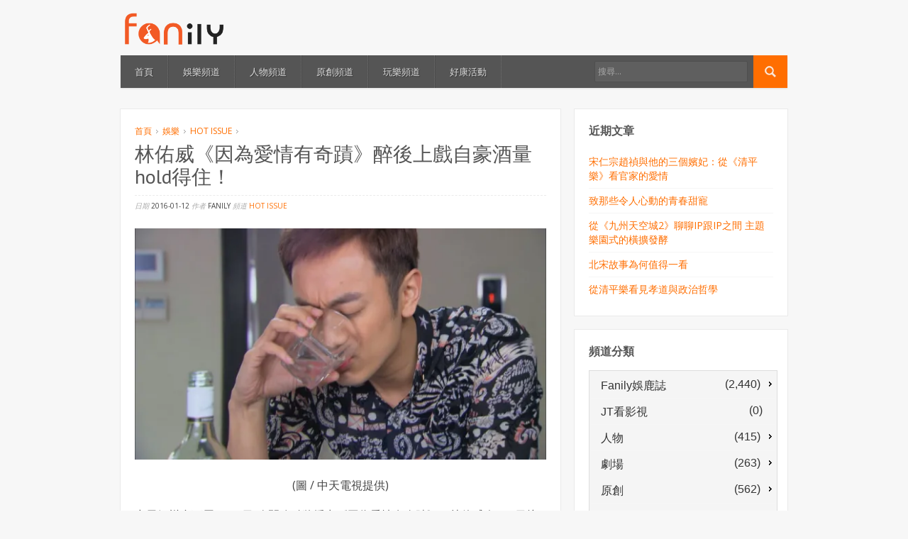

--- FILE ---
content_type: text/html; charset=UTF-8
request_url: https://www.fanily.tw/archives/6376
body_size: 13565
content:
<!DOCTYPE html>
<!--[if lt IE 7 ]><html class="ie ie6" lang="zh-TW"> <![endif]-->
<!--[if IE 7 ]><html class="ie ie7" lang="zh-TW"> <![endif]-->
<!--[if IE 8 ]><html class="ie ie8" lang="zh-TW"> <![endif]-->
<!--[if (gte IE 9)|!(IE)]><!--><html lang="zh-TW"> <!--<![endif]-->
<head>
	<meta charset="UTF-8">
	<meta name="viewport" content="width=device-width, initial-scale=1">
	<title>林佑威《因為愛情有奇蹟》醉後上戲自豪酒量hold得住！ | Fanily 粉絲玩樂</title>
	<link rel="profile" href="http://gmpg.org/xfn/11">
	<link rel="pingback" href="https://www.fanily.tw/xmlrpc.php">
	<link rel="stylesheet" href="https://www.fanily.tw/wp-content/themes/compasso/style.css">
	<!--[if lt IE 9]>
		<script src="http://html5shim.googlecode.com/svn/trunk/html5.js"></script>
	<![endif]-->
	<link rel="alternate" type="application/rss+xml" title="訂閱 Fanily 粉絲玩樂 &raquo;" href="https://www.fanily.tw/feed" />
<link rel="alternate" type="application/rss+xml" title="訂閱 Fanily 粉絲玩樂 &raquo; 迴響" href="https://www.fanily.tw/comments/feed" />
<link rel="alternate" type="application/rss+xml" title="訂閱 Fanily 粉絲玩樂 &raquo; 林佑威《因為愛情有奇蹟》醉後上戲自豪酒量hold得住！ 迴響" href="https://www.fanily.tw/archives/6376/feed" />
<!-- This site is powered by Shareaholic - https://shareaholic.com -->
<script type='text/javascript' data-cfasync='false'>
  //<![CDATA[
    _SHR_SETTINGS = {"endpoints":{"local_recs_url":"https:\/\/www.fanily.tw\/wp-admin\/admin-ajax.php?action=shareaholic_permalink_related","share_counts_url":"https:\/\/www.fanily.tw\/wp-admin\/admin-ajax.php?action=shareaholic_share_counts_api"}};
  //]]>
</script>
<script type='text/javascript' data-cfasync='false'
        src='//dsms0mj1bbhn4.cloudfront.net/assets/pub/shareaholic.js'
        data-shr-siteid='9154c4dd63a435d82fbf44bc482b6a02' async='async' >
</script>

<!-- Shareaholic Content Tags -->
<meta name='shareaholic:site_name' content='Fanily 粉絲玩樂' />
<meta name='shareaholic:language' content='zh-TW' />
<meta name='shareaholic:url' content='https://www.fanily.tw/archives/6376' />
<meta name='shareaholic:keywords' content='中天, 因為愛情有奇蹟, 林佑威, hot issue' />
<meta name='shareaholic:article_published_time' content='2016-01-12T11:36:27+00:00' />
<meta name='shareaholic:article_modified_time' content='2020-04-19T05:55:58+00:00' />
<meta name='shareaholic:shareable_page' content='true' />
<meta name='shareaholic:article_author_name' content='Fanily' />
<meta name='shareaholic:site_id' content='9154c4dd63a435d82fbf44bc482b6a02' />
<meta name='shareaholic:wp_version' content='7.8.0.3' />
<meta name='shareaholic:image' content='https://i1.wp.com/www.fanily.tw/wp-content/uploads/2016/06/d2369216906f24786dea87dab21ae069eeb48089403341aad5f315434d29baf9.jpg?fit=600%2C337&amp;ssl=1' />
<!-- Shareaholic Content Tags End -->
		<script type="text/javascript">
			window._wpemojiSettings = {"baseUrl":"https:\/\/s.w.org\/images\/core\/emoji\/72x72\/","ext":".png","source":{"concatemoji":"https:\/\/www.fanily.tw\/wp-includes\/js\/wp-emoji-release.min.js?ver=4.5.3"}};
			!function(a,b,c){function d(a){var c,d,e,f=b.createElement("canvas"),g=f.getContext&&f.getContext("2d"),h=String.fromCharCode;if(!g||!g.fillText)return!1;switch(g.textBaseline="top",g.font="600 32px Arial",a){case"flag":return g.fillText(h(55356,56806,55356,56826),0,0),f.toDataURL().length>3e3;case"diversity":return g.fillText(h(55356,57221),0,0),c=g.getImageData(16,16,1,1).data,d=c[0]+","+c[1]+","+c[2]+","+c[3],g.fillText(h(55356,57221,55356,57343),0,0),c=g.getImageData(16,16,1,1).data,e=c[0]+","+c[1]+","+c[2]+","+c[3],d!==e;case"simple":return g.fillText(h(55357,56835),0,0),0!==g.getImageData(16,16,1,1).data[0];case"unicode8":return g.fillText(h(55356,57135),0,0),0!==g.getImageData(16,16,1,1).data[0]}return!1}function e(a){var c=b.createElement("script");c.src=a,c.type="text/javascript",b.getElementsByTagName("head")[0].appendChild(c)}var f,g,h,i;for(i=Array("simple","flag","unicode8","diversity"),c.supports={everything:!0,everythingExceptFlag:!0},h=0;h<i.length;h++)c.supports[i[h]]=d(i[h]),c.supports.everything=c.supports.everything&&c.supports[i[h]],"flag"!==i[h]&&(c.supports.everythingExceptFlag=c.supports.everythingExceptFlag&&c.supports[i[h]]);c.supports.everythingExceptFlag=c.supports.everythingExceptFlag&&!c.supports.flag,c.DOMReady=!1,c.readyCallback=function(){c.DOMReady=!0},c.supports.everything||(g=function(){c.readyCallback()},b.addEventListener?(b.addEventListener("DOMContentLoaded",g,!1),a.addEventListener("load",g,!1)):(a.attachEvent("onload",g),b.attachEvent("onreadystatechange",function(){"complete"===b.readyState&&c.readyCallback()})),f=c.source||{},f.concatemoji?e(f.concatemoji):f.wpemoji&&f.twemoji&&(e(f.twemoji),e(f.wpemoji)))}(window,document,window._wpemojiSettings);
		</script>
		<style type="text/css">
img.wp-smiley,
img.emoji {
	display: inline !important;
	border: none !important;
	box-shadow: none !important;
	height: 1em !important;
	width: 1em !important;
	margin: 0 .07em !important;
	vertical-align: -0.1em !important;
	background: none !important;
	padding: 0 !important;
}
</style>
<link rel='stylesheet' id='opinionstage-style-css'  href='https://www.fanily.tw/wp-content/plugins/social-polls-by-opinionstage/opinionstage-style-common.css?ver=4.5.3' type='text/css' media='all' />
<link rel='stylesheet' id='opinionstage-font-style-css'  href='https://www.fanily.tw/wp-content/plugins/social-polls-by-opinionstage/opinionstage-font.css?ver=4.5.3' type='text/css' media='all' />
<link rel='stylesheet' id='otw_sbm.css-css'  href='https://www.fanily.tw/wp-content/plugins/widget-manager-light/css/otw_sbm.css?ver=4.5.3' type='text/css' media='all' />
<link rel='stylesheet' id='rs-plugin-settings-css'  href='https://www.fanily.tw/wp-content/plugins/revslider/public/assets/css/settings.css?ver=5.2.5.2' type='text/css' media='all' />
<style id='rs-plugin-settings-inline-css' type='text/css'>
#rs-demo-id {}
</style>
<link rel='stylesheet' id='wpemfb-lightbox-css'  href='https://www.fanily.tw/wp-content/plugins/wp-embed-facebook/lib/lightbox2/css/lightbox.css?ver=4.5.3' type='text/css' media='all' />
<link rel='stylesheet' id='skin-css'  href='https://www.fanily.tw/wp-content/themes/compasso/css/skin.php?c=ff6e01&#038;ver=4.5.3' type='text/css' media='all' />
<link rel='stylesheet' id='mediaqueries-css'  href='https://www.fanily.tw/wp-content/themes/compasso/css/mediaqueries.css?ver=4.5.3' type='text/css' media='all' />
<link rel='stylesheet' id='wpoa-style-css'  href='https://www.fanily.tw/wp-content/plugins/wp-oauth/wp-oauth.css?ver=4.5.3' type='text/css' media='all' />
<link rel='stylesheet' id='jetpack_css-css'  href='https://www.fanily.tw/wp-content/plugins/jetpack/css/jetpack.css?ver=4.0.4' type='text/css' media='all' />
<script type='text/javascript' src='https://www.fanily.tw/wp-includes/js/jquery/jquery.js?ver=1.12.4'></script>
<script type='text/javascript' src='https://www.fanily.tw/wp-includes/js/jquery/jquery-migrate.min.js?ver=1.4.1'></script>
<script type='text/javascript' src='https://www.fanily.tw/wp-content/plugins/revslider/public/assets/js/jquery.themepunch.tools.min.js?ver=5.2.5.2'></script>
<script type='text/javascript' src='https://www.fanily.tw/wp-content/plugins/revslider/public/assets/js/jquery.themepunch.revolution.min.js?ver=5.2.5.2'></script>
<script type='text/javascript' src='https://www.fanily.tw/wp-content/plugins/wp-embed-facebook/lib/lightbox2/js/lightbox.min.js?ver=4.5.3'></script>
<script type='text/javascript' src='https://www.fanily.tw/wp-content/plugins/wp-embed-facebook/lib/js/wpembedfb.min.js?ver=4.5.3'></script>
<script type='text/javascript'>
/* <![CDATA[ */
var WEF = {"local":"zh_TW","version":"v2.6","fb_id":"626114784069979"};
/* ]]> */
</script>
<script type='text/javascript' src='https://www.fanily.tw/wp-content/plugins/wp-embed-facebook/lib/js/fb.min.js?ver=4.5.3'></script>
<script type='text/javascript'>
/* <![CDATA[ */
var wpoa_cvars = {"ajaxurl":"https:\/\/www.fanily.tw\/wp-admin\/admin-ajax.php","template_directory":"https:\/\/www.fanily.tw\/wp-content\/themes\/compasso","stylesheet_directory":"https:\/\/www.fanily.tw\/wp-content\/themes\/compasso","plugins_url":"https:\/\/www.fanily.tw\/wp-content\/plugins","plugin_dir_url":"https:\/\/www.fanily.tw\/wp-content\/plugins\/wp-oauth\/","url":"https:\/\/www.fanily.tw","logout_url":"https:\/\/www.fanily.tw\/wp-login.php?action=logout&_wpnonce=bf0400b612","show_login_messages":"","logout_inactive_users":"0","logged_in":""};
/* ]]> */
</script>
<script type='text/javascript' src='https://www.fanily.tw/wp-content/plugins/wp-oauth/cvars.js?ver=4.5.3'></script>
<script type='text/javascript' src='https://www.fanily.tw/wp-content/plugins/wp-oauth/wp-oauth.js?ver=4.5.3'></script>
<!-- OG: 2.4 -->
<link rel="image_src" href="https://i1.wp.com/www.fanily.tw/wp-content/uploads/2016/06/d2369216906f24786dea87dab21ae069eeb48089403341aad5f315434d29baf9.jpg?fit=600%2C337&#038;ssl=1" />
<meta itemprop="image" content="https://i1.wp.com/www.fanily.tw/wp-content/uploads/2016/06/d2369216906f24786dea87dab21ae069eeb48089403341aad5f315434d29baf9.jpg?fit=600%2C337&#038;ssl=1" />
<meta name="msapplication-TileImage" content="https://i1.wp.com/www.fanily.tw/wp-content/uploads/2016/06/d2369216906f24786dea87dab21ae069eeb48089403341aad5f315434d29baf9.jpg?fit=600%2C337&#038;ssl=1" />

<meta property="og:image" content="https://i1.wp.com/www.fanily.tw/wp-content/uploads/2016/06/d2369216906f24786dea87dab21ae069eeb48089403341aad5f315434d29baf9.jpg?fit=600%2C337&#038;ssl=1" />
<meta property="og:description" content=" " />
<meta property="og:type" content="article" />
<meta property="og:locale" content="zh_TW" />
<meta property="og:site_name" content="Fanily 粉絲玩樂" />
<meta property="og:title" content="林佑威《因為愛情有奇蹟》醉後上戲自豪酒量hold得住！" />
<meta property="og:url" content="https://www.fanily.tw/archives/6376" />
<meta property="article:tag" content="中天" />
<meta property="article:tag" content="因為愛情有奇蹟" />
<meta property="article:tag" content="林佑威" />
<meta property="article:published_time" content="2016-01-12T11:36:27+00:00" />
<meta property="article:modified_time" content="2016-01-12T11:37:27+00:00" />
<meta property="article:author" content="https://www.fanily.tw/archives/author/fanily-wp" />
<meta property="article:section" content="HOT ISSUE" />
<meta property="profile:first_name" content="Fanily" />
<meta property="profile:username" content="Fanily" />
<meta property="twitter:card" content="summary" />
<meta property="twitter:title" content="林佑威《因為愛情有奇蹟》醉後上戲自豪酒量hold得住！" />
<meta property="twitter:description" content=" " />
<meta property="twitter:image" content="https://i1.wp.com/www.fanily.tw/wp-content/uploads/2016/06/d2369216906f24786dea87dab21ae069eeb48089403341aad5f315434d29baf9.jpg?fit=600%2C337&#038;ssl=1" />
<meta property="twitter:url" content="https://www.fanily.tw/archives/6376" />
<!-- /OG -->
<link rel='https://api.w.org/' href='https://www.fanily.tw/wp-json/' />
<link rel="EditURI" type="application/rsd+xml" title="RSD" href="https://www.fanily.tw/xmlrpc.php?rsd" />
<link rel="wlwmanifest" type="application/wlwmanifest+xml" href="https://www.fanily.tw/wp-includes/wlwmanifest.xml" /> 
<link rel='prev' title='羋月教你挑男人  黃歇、秦王、義渠王戰國時期三大帥 妳怎選？' href='https://www.fanily.tw/archives/6375' />
<link rel='next' title='全球流行音樂金榜　A-Lin跨海連線林俊傑入圍男歌手、專輯' href='https://www.fanily.tw/archives/6377' />
<meta name="generator" content="WordPress 4.5.3" />
<link rel="canonical" href="https://www.fanily.tw/archives/6376" />
<link rel='shortlink' href='https://wp.me/s7Gmxm-' />
<link rel="alternate" type="application/json+oembed" href="https://www.fanily.tw/wp-json/oembed/1.0/embed?url=https%3A%2F%2Fwww.fanily.tw%2Farchives%2F6376" />
<link rel="alternate" type="text/xml+oembed" href="https://www.fanily.tw/wp-json/oembed/1.0/embed?url=https%3A%2F%2Fwww.fanily.tw%2Farchives%2F6376&#038;format=xml" />
<meta property="fb:app_id" content="626114784069979"/>
<link rel='dns-prefetch' href='//v0.wordpress.com'>
<link rel='dns-prefetch' href='//i0.wp.com'>
<link rel='dns-prefetch' href='//i1.wp.com'>
<link rel='dns-prefetch' href='//i2.wp.com'>
<style type='text/css'>img#wpstats{display:none}</style><link rel="Shortcut Icon" type="image/x-icon" href="/wp-content/uploads/2016/06/favicon.ico"><meta name="generator" content="Powered by Slider Revolution 5.2.5.2 - responsive, Mobile-Friendly Slider Plugin for WordPress with comfortable drag and drop interface." />

<!-- Jetpack Open Graph Tags -->
<meta property="og:type" content="article" />
<meta property="og:title" content="林佑威《因為愛情有奇蹟》醉後上戲自豪酒量hold得住！" />
<meta property="og:url" content="https://www.fanily.tw/archives/6376" />
<meta property="article:published_time" content="2016-01-12T11:36:27+00:00" />
<meta property="article:modified_time" content="2016-01-12T11:37:27+00:00" />
<meta property="og:site_name" content="Fanily 粉絲玩樂" />
<meta property="og:image" content="https://i1.wp.com/www.fanily.tw/wp-content/uploads/2016/06/d2369216906f24786dea87dab21ae069eeb48089403341aad5f315434d29baf9.jpg?fit=600%2C337&amp;ssl=1" />
<meta property="og:image:width" content="600" />
<meta property="og:image:height" content="337" />
<meta property="og:locale" content="zh_TW" />
<meta name="twitter:image" content="https://i1.wp.com/www.fanily.tw/wp-content/uploads/2016/06/d2369216906f24786dea87dab21ae069eeb48089403341aad5f315434d29baf9.jpg?fit=600%2C337&#038;ssl=1&#038;w=640" />
<meta name="twitter:card" content="summary_large_image" />
<meta name="twitter:description" content="造訪文章以瞭解更多資訊。" />
<link rel="icon" href="https://i2.wp.com/www.fanily.tw/wp-content/uploads/2016/06/logo_square@2x.png?fit=32%2C32&#038;ssl=1" sizes="32x32" />
<link rel="icon" href="https://i2.wp.com/www.fanily.tw/wp-content/uploads/2016/06/logo_square@2x.png?fit=185%2C185&#038;ssl=1" sizes="192x192" />
<link rel="apple-touch-icon-precomposed" href="https://i2.wp.com/www.fanily.tw/wp-content/uploads/2016/06/logo_square@2x.png?fit=180%2C180&#038;ssl=1" />
<meta name="msapplication-TileImage" content="https://i2.wp.com/www.fanily.tw/wp-content/uploads/2016/06/logo_square@2x.png?fit=185%2C185&#038;ssl=1" />
	<script>
	  (function(i,s,o,g,r,a,m){i['GoogleAnalyticsObject']=r;i[r]=i[r]||function(){
	  (i[r].q=i[r].q||[]).push(arguments)},i[r].l=1*new Date();a=s.createElement(o),
	  m=s.getElementsByTagName(o)[0];a.async=1;a.src=g;m.parentNode.insertBefore(a,m)
	  })(window,document,'script','https://www.google-analytics.com/analytics.js','ga');

	  ga('create', 'UA-38227997-1', 'auto');
	  ga('send', 'pageview');

	</script>
</head>

<body class="single single-post postid-6376 single-format-standard g7-single">
	
	<header>
		<div class="container">
			<div class="six columns">
				<div id="logo">
											<a href="https://www.fanily.tw/">
							<img src="/wp-content/uploads/2016/06/fanilylogo.png" width="150" alt="Fanily 粉絲玩樂">
						</a>
									</div>
			</div>
			<div class="ten columns">
							</div>
		</div>
	</header>

	<div id="wrapper">
		<div class="container">
			<nav id="mainnav" class="sixteen columns clearfix mb30">
				<ul id="mainmenu" class=""><li id="menu-item-29" class="menu-item menu-item-type-post_type menu-item-object-page menu-item-29"><a href="https://www.fanily.tw/">首頁</a></li>
<li id="menu-item-27" class="menu-item menu-item-type-post_type menu-item-object-page menu-item-27"><a href="https://www.fanily.tw/%e5%a8%9b%e6%a8%82%e9%a0%bb%e9%81%93">娛樂頻道</a></li>
<li id="menu-item-25" class="menu-item menu-item-type-post_type menu-item-object-page menu-item-25"><a href="https://www.fanily.tw/%e4%ba%ba%e7%89%a9%e9%a0%bb%e9%81%93">人物頻道</a></li>
<li id="menu-item-26" class="menu-item menu-item-type-post_type menu-item-object-page menu-item-26"><a href="https://www.fanily.tw/%e5%8e%9f%e5%89%b5%e9%a0%bb%e9%81%93">原創頻道</a></li>
<li id="menu-item-28" class="menu-item menu-item-type-post_type menu-item-object-page menu-item-28"><a href="https://www.fanily.tw/%e7%8e%a9%e6%a8%82%e9%a0%bb%e9%81%93">玩樂頻道</a></li>
<li id="menu-item-50375" class="menu-item menu-item-type-post_type menu-item-object-page menu-item-50375"><a href="https://www.fanily.tw/%e5%a5%bd%e5%ba%b7%e6%b4%bb%e5%8b%95">好康活動</a></li>
</ul>				<form method="get" id="searchf" action="https://www.fanily.tw/">
					<input type="image" src="https://www.fanily.tw/wp-content/themes/compasso/images/search-16a.png" alt="Go" id="searchbtn">
					<input type="text" name="s" id="cari" placeholder="搜尋...">
				</form>
			</nav>

			
<div class="two-thirds column"><div id="main">
	
		<article id="post-6376" class="box mb20 post-6376 post type-post status-publish format-standard has-post-thumbnail hentry category-hot-issue tag-936 tag-1874 tag-347">
	<header class="entry-header mb20">
		<p id="breadcrumbs"><a href="https://www.fanily.tw/">首頁</a> <span class="bc-separator"><img src="https://www.fanily.tw/wp-content/themes/compasso/images/arrow-right2.gif" alt="&raquo;"></span> <a href="https://www.fanily.tw/archives/category/%e5%a8%9b%e6%a8%82">娛樂</a> <span class="bc-separator"><img src="https://www.fanily.tw/wp-content/themes/compasso/images/arrow-right2.gif" alt="&raquo;"></span> <a href="https://www.fanily.tw/archives/category/%e5%a8%9b%e6%a8%82/hot-issue">HOT ISSUE</a> <span class="bc-separator"><img src="https://www.fanily.tw/wp-content/themes/compasso/images/arrow-right2.gif" alt="&raquo;"></span> <!--span class="bc-current">林佑威《因為愛情有奇蹟》醉後上戲自豪酒量hold得住！</span--></p>		<h1 class="entry-title">林佑威《因為愛情有奇蹟》醉後上戲自豪酒量hold得住！</h1>
		<div class="entry-meta">
			<span>日期</span>
			2016-01-12			<span>作者</span>
			Fanily			<span>頻道</span>
			<a href="https://www.fanily.tw/archives/category/%e5%a8%9b%e6%a8%82/hot-issue" rel="category tag">HOT ISSUE</a>			<!--span>留言</span>
			<a href="https://www.fanily.tw/archives/6376#respond"><span class="screen-reader-text">林佑威《因為愛情有奇蹟》醉後上戲自豪酒量hold得住！</span> 沒有迴響</a>-->
					</div>
	</header>
<div style="display:none">
						<div class="post-image clearfix mb20">
				<img src="https://www.fanily.tw/wp-content/uploads/2016/06/d2369216906f24786dea87dab21ae069eeb48089403341aad5f315434d29baf9.jpg" alt="林佑威《因為愛情有奇蹟》醉後上戲自豪酒量hold得住！">			</div>
			</div>
	<div class="entry-content clearfix mb20">
				<div id="fb-root"></div>
<div class='shareaholic-canvas' data-app-id='25212317' data-app='share_buttons' data-title='林佑威《因為愛情有奇蹟》醉後上戲自豪酒量hold得住！' data-link='https://www.fanily.tw/archives/6376' data-summary=''></div><p style="text-align: center;"><img src="https://i0.wp.com/uploads-fanily-tw.s3.amazonaws.com/web/3131653532343764303661323736623239653538633036316136316339376133/d2369216906f24786dea87dab21ae069eeb48089403341aad5f315434d29baf9.jpg?w=625&#038;ssl=1" style="" data-recalc-dims="1"></p>
<p style="text-align: center;">(圖 / 中天電視提供)</p>
<p class="p1"><span class="s1">中天娛樂台</span>下周一<span class="s2">(18</span><span class="s1">日</span><span class="s2">)</span><span class="s1">晚間八點</span>將<span class="s1">播出《因為愛情有奇蹟》，</span>林佑威今<span class="s2">(12)</span>日接受媒體採訪，大聊《因為愛情有奇蹟》拍攝花絮。戲裡林佑威飾演富二代與心愛的另一半趙韓櫻子瞞著總裁老媽徐貴櫻結婚，讓媽媽對媳婦心生不滿，婆媳大戰因此展開，林佑威夾在媽媽和老婆之間成了「夾縫男」左右為難，處理不來婆媳問題的林佑威因此藉酒澆愁，用酒精麻痺自己逃避現實。林佑威笑稱拍戲現場時喝酒都來真的，「我都真喝，比較有感覺。」為了讓自己更入戲都會在拍攝前小酌二鍋頭，他自豪能藉著曾經喝醉的經驗來控制演技層次。林佑威笑言這是有史以來拍過「最多喝酒鏡頭」的戲，他回憶只有一次「衝」過頭，因上戲前為了讓情緒到位而乾了一瓶二鍋頭，沒想到開拍前導演臨時又「加碼」拿出一瓶白酒提出需要邊喝邊演，林佑威默默又喝完一瓶白酒，直呼「真的有點ㄍㄧㄥ！」演完酒醉戲後又接著要演另一場清醒戲，僅管對戲時有點「茫」，但林佑威還是自豪對於上戲喝酒拿捏精準，清醒戲仍能<span class="s2">hold</span>住演完全場！
<div style="text-align: center;"><img src="https://i1.wp.com/uploads-fanily-tw.s3.amazonaws.com/web/3131653532343764303661323736623239653538633036316136316339376133/4dc97b7f77a01c41fb98896708fe89bedbe70f63c56d8c7c3436b7ff5b19917a.jpg?w=625&#038;ssl=1" style="line-height: 1.42857;" data-recalc-dims="1"><br />(圖 / 中天電視提供)</div>
</p>
<p class="p1">而林佑威在戲裡角色也是個「媽寶」，一方面要順著媽媽徐貴櫻的心意，卻又真心愛著女主角趙韓櫻子不忍她受委屈，慘成「夾心餅乾」的林佑威為角色說話：「其實這個角色值得同情的。」認為處理婆媳問題需要很大的智慧，但林佑威聊起現實生活和媽媽相處時，忍不住為自己澄清：「我跟媽媽比較像朋友！」表示媽媽都會用問他意見的方式溝通，母子兩人感情就像「麻吉」一樣好。</p>
<p class="p2" style="text-align: center; "><img src="https://i1.wp.com/uploads-fanily-tw.s3.amazonaws.com/web/3131653532343764303661323736623239653538633036316136316339376133/634342e3f972f1bc2b3b6bd762d744f6d7e9b52e6ef0bb276495aecc613b7993.jpg?w=625&#038;ssl=1" style="" data-recalc-dims="1">&nbsp;<br />(圖 / 中天電視提供)</p>
<p style="text-align: left;">
<p class="p1"><span style="color: rgb(255, 0, 0);">《因為愛情有奇蹟》<span class="s2">1/18</span>起每周一至周五晚間八點在中天娛樂台<span class="s2">CH39</span>播出。</span></p>
<p style="text-align: center;"></p>
<p style="text-align: left;"><a href="https://www.fanily.tw/archives/tag/%e6%9e%97%e4%bd%91%e5%a8%81">#林佑威</a> <a href="https://www.fanily.tw/archives/tag/%e5%9b%a0%e7%82%ba%e6%84%9b%e6%83%85%e6%9c%89%e5%a5%87%e8%b9%9f">#因為愛情有奇蹟</a> <a href="https://www.fanily.tw/archives/tag/%e4%b8%ad%e5%a4%a9">#中天</a>&nbsp;</p>
<p style="text-align: center;"></p>
<div id="wpdevar_comment_1" style="width:100%;text-align:left;">
		<span style="padding: 10px;font-size:22px;font-family:Times New Roman,Times,Georgia,serif;color:#000000;"></span>
		<div class="fb-comments" data-href="https://www.fanily.tw/archives/6376" data-order-by="social" data-numposts="10" data-width="100%" style="display:block;"></div></div><div class='shareaholic-canvas' data-app-id='25212313' data-app='share_buttons' data-title='林佑威《因為愛情有奇蹟》醉後上戲自豪酒量hold得住！' data-link='https://www.fanily.tw/archives/6376' data-summary=''></div><div class='shareaholic-canvas' data-app-id='25212321' data-app='recommendations' data-title='林佑威《因為愛情有奇蹟》醉後上戲自豪酒量hold得住！' data-link='https://www.fanily.tw/archives/6376' data-summary=''></div>	</div>

	<footer class="entry-footer">
		
				<div class="tags">
			Tags: <a href="https://www.fanily.tw/archives/tag/%e4%b8%ad%e5%a4%a9" rel="tag">中天</a>, <a href="https://www.fanily.tw/archives/tag/%e5%9b%a0%e7%82%ba%e6%84%9b%e6%83%85%e6%9c%89%e5%a5%87%e8%b9%9f" rel="tag">因為愛情有奇蹟</a>, <a href="https://www.fanily.tw/archives/tag/%e6%9e%97%e4%bd%91%e5%a8%81" rel="tag">林佑威</a>		</div>
		
		
		<nav class="clearfix mt20">
			<div class="nav-previous">&laquo; <a href="https://www.fanily.tw/archives/6375" rel="prev">羋月教你挑男人  黃歇、秦王、義渠王戰國時期三大帥 妳怎選？</a></div>
			<div class="nav-next"><a href="https://www.fanily.tw/archives/6377" rel="next">全球流行音樂金榜　A-Lin跨海連線林俊傑入圍男歌手、專輯</a> &raquo;</div>
		</nav>
	</footer>

</article>


<div class="box widget mb20">
	<h3>相關文章</h3>
						<ul>
								<li class="post">
					<div class="block-image side"><a href="https://www.fanily.tw/archives/43969"><img src="https://www.fanily.tw/wp-content/uploads/2016/08/咚咚咚-45x45.png" alt="起底咚咚！我愛的偶像都跟他有牽連*.*咚咚到底是誰！"></a></div>
					<h3><a href="https://www.fanily.tw/archives/43969">起底咚咚！我愛的偶像都跟他有牽連*.*咚咚到底是誰！</a></h3>
					<span class="date">2016-08-09</span>
					<div class="clear"></div>
				</li>
								<li class="post">
					<div class="block-image side"><a href="https://www.fanily.tw/archives/41840"><img src="https://www.fanily.tw/wp-content/uploads/2016/07/林佑威特殊化妝-1-45x45.jpg" alt="嘿你哪位？《來自未來的史密特》林佑威帥臉崩壞變身比克大魔王"></a></div>
					<h3><a href="https://www.fanily.tw/archives/41840">嘿你哪位？《來自未來的史密特》林佑威帥臉崩壞變身比克大魔王</a></h3>
					<span class="date">2016-07-04</span>
					<div class="clear"></div>
				</li>
								<li class="post">
					<div class="block-image side"><a href="https://www.fanily.tw/archives/9362"><img src="https://www.fanily.tw/wp-content/uploads/2016/06/3a5a8fe33d64505389e6373bb4d6a23d8d335d452875fdb1720e535c0a6741e2-45x45.jpg" alt="熟男、猛男、鮮肉男你選哪一款？我的極品男友首映輪番上演公主抱"></a></div>
					<h3><a href="https://www.fanily.tw/archives/9362">熟男、猛男、鮮肉男你選哪一款？我的極品男友首映輪番上演公主抱</a></h3>
					<span class="date">2016-06-02</span>
					<div class="clear"></div>
				</li>
								<li class="post">
					<div class="block-image side"><a href="https://www.fanily.tw/archives/9226"><img src="https://www.fanily.tw/wp-content/uploads/2016/06/3f6320d96511fb14bbd60a61d252bea28251a21d3a802accd4f3bf7bc0d4d035-45x45.jpg" alt="現正流行「格差戀」！《我的極品男友》連俞涵換身蘿莉猛對林佑威撒嬌"></a></div>
					<h3><a href="https://www.fanily.tw/archives/9226">現正流行「格差戀」！《我的極品男友》連俞涵換身蘿莉猛對林佑威撒嬌</a></h3>
					<span class="date">2016-05-26</span>
					<div class="clear"></div>
				</li>
								<li class="post">
					<div class="block-image side"><a href="https://www.fanily.tw/archives/8963"><img src="https://www.fanily.tw/wp-content/uploads/2016/06/5351fd95904628db90e0f3eb8758d63f19a4afe87927cfca2673e90b59e423bd-45x45.jpg" alt="最新華劇《我的極品男友》 林佑威大叔偏愛蘿莉連俞涵 黃騰浩練肌肌看齊蘇志燮"></a></div>
					<h3><a href="https://www.fanily.tw/archives/8963">最新華劇《我的極品男友》 林佑威大叔偏愛蘿莉連俞涵 黃騰浩練肌肌看齊蘇志燮</a></h3>
					<span class="date">2016-05-19</span>
					<div class="clear"></div>
				</li>
							</ul>
				</div>

		
	
</div></div><div class="one-third column"><div id="sidebar">
	<ul>
				<li id="recent-posts-3" class="widget box widget_recent_entries">		<h2 class="widgettitle">近期文章</h2>		<ul>
					<li>
				<a href="https://www.fanily.tw/archives/52329">宋仁宗趙禎與他的三個嬪妃：從《清平樂》看官家的愛情</a>
						</li>
					<li>
				<a href="https://www.fanily.tw/archives/52327">致那些令人心動的青春甜寵</a>
						</li>
					<li>
				<a href="https://www.fanily.tw/archives/52308">從《九州天空城2》聊聊IP跟IP之間 主題樂園式的橫擴發酵</a>
						</li>
					<li>
				<a href="https://www.fanily.tw/archives/52315">北宋故事為何值得一看</a>
						</li>
					<li>
				<a href="https://www.fanily.tw/archives/52311">從清平樂看見孝道與政治哲學</a>
						</li>
				</ul>
		</li>		<li id="core_special_widgets_categories-3" class="widget box widget_core_special_widgets_categories"><h2 class="widgettitle">頻道分類</h2><ul id="catsubcat" style="width:100%;margin:0 auto;" class="list-group clearfix"><li class="list-group-item"><a href='https://www.fanily.tw/archives/category/fansnewspaper'><div style='float:left;margin-top:5px;' class='fontweightclasscustom fontsizeclasscustom'>&nbsp;&nbsp;Fanily娛鹿誌</div>&nbsp;<div style='margin-right:5px;float:right;margin-top:3px;' class='fontweightclasscustom fontsizeclasscustom'> (2,440)</div></a><ul class='children'>
<li class="list-group-item"><a href='https://www.fanily.tw/archives/category/fansnewspaper/fanilytv'><div style='float:left;margin-top:5px;' class='fontweightclasscustom fontsizeclasscustom'>&nbsp;&nbsp;Fanily TV</div>&nbsp;<div style='margin-right:12px;float:right;margin-top:3px;' class='fontweightclasscustom fontsizeclasscustom'> (157)</div></a></li>
<li class="list-group-item"><a href='https://www.fanily.tw/archives/category/fansnewspaper/fanily-view'><div style='float:left;margin-top:5px;' class='fontweightclasscustom fontsizeclasscustom'>&nbsp;&nbsp;Fanily觀點</div>&nbsp;<div style='margin-right:12px;float:right;margin-top:3px;' class='fontweightclasscustom fontsizeclasscustom'> (826)</div></a></li>
<li class="list-group-item"><a href='https://www.fanily.tw/archives/category/fansnewspaper/taiwandrama'><div style='float:left;margin-top:5px;' class='fontweightclasscustom fontsizeclasscustom'>&nbsp;&nbsp;台劇事務所</div>&nbsp;<div style='margin-right:5px;float:right;margin-top:3px;' class='fontweightclasscustom fontsizeclasscustom'> (822)</div></a>	<ul class='children'>
<li class="list-group-item"><a href='https://www.fanily.tw/archives/category/fansnewspaper/taiwandrama/%e6%88%91%e5%80%91%e8%88%87%e6%83%a1%e7%9a%84%e8%b7%9d%e9%9b%a2'><div style='float:left;margin-top:5px;' class='fontweightclasscustom fontsizeclasscustom'>&nbsp;&nbsp;我們與惡的距離</div>&nbsp;<div style='margin-right:12px;float:right;margin-top:3px;' class='fontweightclasscustom fontsizeclasscustom'> (0)</div></a></li>
<li class="list-group-item"><a href='https://www.fanily.tw/archives/category/fansnewspaper/taiwandrama/%e9%9b%99%e5%9f%8e%e6%95%85%e4%ba%8b'><div style='float:left;margin-top:5px;' class='fontweightclasscustom fontsizeclasscustom'>&nbsp;&nbsp;雙城故事</div>&nbsp;<div style='margin-right:12px;float:right;margin-top:3px;' class='fontweightclasscustom fontsizeclasscustom'> (17)</div></a></li>
	</ul>
</li>
<li class="list-group-item"><a href='https://www.fanily.tw/archives/category/fansnewspaper/mv'><div style='float:left;margin-top:5px;' class='fontweightclasscustom fontsizeclasscustom'>&nbsp;&nbsp;微音樂</div>&nbsp;<div style='margin-right:12px;float:right;margin-top:3px;' class='fontweightclasscustom fontsizeclasscustom'> (52)</div></a></li>
<li class="list-group-item"><a href='https://www.fanily.tw/archives/category/fansnewspaper/gwa'><div style='float:left;margin-top:5px;' class='fontweightclasscustom fontsizeclasscustom'>&nbsp;&nbsp;爆你的Gwa卦</div>&nbsp;<div style='margin-right:12px;float:right;margin-top:3px;' class='fontweightclasscustom fontsizeclasscustom'> (180)</div></a></li>
<li class="list-group-item"><a href='https://www.fanily.tw/archives/category/fansnewspaper/fanwedia'><div style='float:left;margin-top:5px;' class='fontweightclasscustom fontsizeclasscustom'>&nbsp;&nbsp;粉力</div>&nbsp;<div style='margin-right:12px;float:right;margin-top:3px;' class='fontweightclasscustom fontsizeclasscustom'> (5)</div></a></li>
<li class="list-group-item"><a href='https://www.fanily.tw/archives/category/fansnewspaper/newcp03'><div style='float:left;margin-top:5px;' class='fontweightclasscustom fontsizeclasscustom'>&nbsp;&nbsp;練劇場</div>&nbsp;<div style='margin-right:12px;float:right;margin-top:3px;' class='fontweightclasscustom fontsizeclasscustom'> (85)</div></a></li>
<li class="list-group-item"><a href='https://www.fanily.tw/archives/category/fansnewspaper/big-mouth'><div style='float:left;margin-top:5px;' class='fontweightclasscustom fontsizeclasscustom'>&nbsp;&nbsp;賤嘴G</div>&nbsp;<div style='margin-right:12px;float:right;margin-top:3px;' class='fontweightclasscustom fontsizeclasscustom'> (13)</div></a></li>
<li class="list-group-item"><a href='https://www.fanily.tw/archives/category/fansnewspaper/star-award'><div style='float:left;margin-top:5px;' class='fontweightclasscustom fontsizeclasscustom'>&nbsp;&nbsp;閃亮星大賞</div>&nbsp;<div style='margin-right:12px;float:right;margin-top:3px;' class='fontweightclasscustom fontsizeclasscustom'> (156)</div></a></li>
<li class="list-group-item"><a href='https://www.fanily.tw/archives/category/fansnewspaper/chinadrama'><div style='float:left;margin-top:5px;' class='fontweightclasscustom fontsizeclasscustom'>&nbsp;&nbsp;陸劇愛分享</div>&nbsp;<div style='margin-right:12px;float:right;margin-top:3px;' class='fontweightclasscustom fontsizeclasscustom'> (87)</div></a></li>
<li class="list-group-item"><a href='https://www.fanily.tw/archives/category/fansnewspaper/k-pop'><div style='float:left;margin-top:5px;' class='fontweightclasscustom fontsizeclasscustom'>&nbsp;&nbsp;韓星娛樂 K-POP</div>&nbsp;<div style='margin-right:12px;float:right;margin-top:3px;' class='fontweightclasscustom fontsizeclasscustom'> (52)</div></a></li>
</ul>
</li>
<li class="list-group-item"><a href='https://www.fanily.tw/archives/category/jt%e7%9c%8b%e5%bd%b1%e8%a6%96'><div style='float:left;margin-top:5px;' class='fontweightclasscustom fontsizeclasscustom'>&nbsp;&nbsp;JT看影視</div>&nbsp;<div style='margin-right:12px;float:right;margin-top:3px;' class='fontweightclasscustom fontsizeclasscustom'> (0)</div></a></li>
<li class="list-group-item"><a href='https://www.fanily.tw/archives/category/%e4%ba%ba%e7%89%a9'><div style='float:left;margin-top:5px;' class='fontweightclasscustom fontsizeclasscustom'>&nbsp;&nbsp;人物</div>&nbsp;<div style='margin-right:5px;float:right;margin-top:3px;' class='fontweightclasscustom fontsizeclasscustom'> (415)</div></a><ul class='children'>
<li class="list-group-item"><a href='https://www.fanily.tw/archives/category/%e4%ba%ba%e7%89%a9/boicuzyxever'><div style='float:left;margin-top:5px;' class='fontweightclasscustom fontsizeclasscustom'>&nbsp;&nbsp;BOi! 陳信維 X 王翔永</div>&nbsp;<div style='margin-right:12px;float:right;margin-top:3px;' class='fontweightclasscustom fontsizeclasscustom'> (8)</div></a></li>
<li class="list-group-item"><a href='https://www.fanily.tw/archives/category/%e4%ba%ba%e7%89%a9/chthonic'><div style='float:left;margin-top:5px;' class='fontweightclasscustom fontsizeclasscustom'>&nbsp;&nbsp;CHTHONIC 閃靈</div>&nbsp;<div style='margin-right:12px;float:right;margin-top:3px;' class='fontweightclasscustom fontsizeclasscustom'> (12)</div></a></li>
<li class="list-group-item"><a href='https://www.fanily.tw/archives/category/%e4%ba%ba%e7%89%a9/kurt'><div style='float:left;margin-top:5px;' class='fontweightclasscustom fontsizeclasscustom'>&nbsp;&nbsp;Kurt 嗑音樂</div>&nbsp;<div style='margin-right:12px;float:right;margin-top:3px;' class='fontweightclasscustom fontsizeclasscustom'> (35)</div></a></li>
<li class="list-group-item"><a href='https://www.fanily.tw/archives/category/%e4%ba%ba%e7%89%a9/spexial'><div style='float:left;margin-top:5px;' class='fontweightclasscustom fontsizeclasscustom'>&nbsp;&nbsp;SpeXial</div>&nbsp;<div style='margin-right:12px;float:right;margin-top:3px;' class='fontweightclasscustom fontsizeclasscustom'> (141)</div></a></li>
<li class="list-group-item"><a href='https://www.fanily.tw/archives/category/%e4%ba%ba%e7%89%a9/kangrenwu'><div style='float:left;margin-top:5px;' class='fontweightclasscustom fontsizeclasscustom'>&nbsp;&nbsp;吳慷仁</div>&nbsp;<div style='margin-right:12px;float:right;margin-top:3px;' class='fontweightclasscustom fontsizeclasscustom'> (65)</div></a></li>
<li class="list-group-item"><a href='https://www.fanily.tw/archives/category/%e4%ba%ba%e7%89%a9/dt'><div style='float:left;margin-top:5px;' class='fontweightclasscustom fontsizeclasscustom'>&nbsp;&nbsp;唐禹哲</div>&nbsp;<div style='margin-right:12px;float:right;margin-top:3px;' class='fontweightclasscustom fontsizeclasscustom'> (7)</div></a></li>
<li class="list-group-item"><a href='https://www.fanily.tw/archives/category/%e4%ba%ba%e7%89%a9/championband'><div style='float:left;margin-top:5px;' class='fontweightclasscustom fontsizeclasscustom'>&nbsp;&nbsp;強辯樂團 Champion Band</div>&nbsp;<div style='margin-right:12px;float:right;margin-top:3px;' class='fontweightclasscustom fontsizeclasscustom'> (2)</div></a></li>
<li class="list-group-item"><a href='https://www.fanily.tw/archives/category/%e4%ba%ba%e7%89%a9/ciaojoanne'><div style='float:left;margin-top:5px;' class='fontweightclasscustom fontsizeclasscustom'>&nbsp;&nbsp;曾之喬</div>&nbsp;<div style='margin-right:12px;float:right;margin-top:3px;' class='fontweightclasscustom fontsizeclasscustom'> (1)</div></a></li>
<li class="list-group-item"><a href='https://www.fanily.tw/archives/category/%e4%ba%ba%e7%89%a9/ivelynlee'><div style='float:left;margin-top:5px;' class='fontweightclasscustom fontsizeclasscustom'>&nbsp;&nbsp;李佳穎</div>&nbsp;<div style='margin-right:12px;float:right;margin-top:3px;' class='fontweightclasscustom fontsizeclasscustom'> (2)</div></a></li>
<li class="list-group-item"><a href='https://www.fanily.tw/archives/category/%e4%ba%ba%e7%89%a9/drlee2000'><div style='float:left;margin-top:5px;' class='fontweightclasscustom fontsizeclasscustom'>&nbsp;&nbsp;李思儀</div>&nbsp;<div style='margin-right:12px;float:right;margin-top:3px;' class='fontweightclasscustom fontsizeclasscustom'> (41)</div></a></li>
<li class="list-group-item"><a href='https://www.fanily.tw/archives/category/%e4%ba%ba%e7%89%a9/rainie'><div style='float:left;margin-top:5px;' class='fontweightclasscustom fontsizeclasscustom'>&nbsp;&nbsp;楊丞琳</div>&nbsp;<div style='margin-right:12px;float:right;margin-top:3px;' class='fontweightclasscustom fontsizeclasscustom'> (23)</div></a></li>
<li class="list-group-item"><a href='https://www.fanily.tw/archives/category/%e4%ba%ba%e7%89%a9/lifonlove'><div style='float:left;margin-top:5px;' class='fontweightclasscustom fontsizeclasscustom'>&nbsp;&nbsp;理楓戀</div>&nbsp;<div style='margin-right:12px;float:right;margin-top:3px;' class='fontweightclasscustom fontsizeclasscustom'> (47)</div></a></li>
<li class="list-group-item"><a href='https://www.fanily.tw/archives/category/%e4%ba%ba%e7%89%a9/lovebeauty'><div style='float:left;margin-top:5px;' class='fontweightclasscustom fontsizeclasscustom'>&nbsp;&nbsp;艾玩美OK不OK</div>&nbsp;<div style='margin-right:12px;float:right;margin-top:3px;' class='fontweightclasscustom fontsizeclasscustom'> (7)</div></a></li>
<li class="list-group-item"><a href='https://www.fanily.tw/archives/category/%e4%ba%ba%e7%89%a9/sodagreen'><div style='float:left;margin-top:5px;' class='fontweightclasscustom fontsizeclasscustom'>&nbsp;&nbsp;蘇打綠 Sodagreen</div>&nbsp;<div style='margin-right:12px;float:right;margin-top:3px;' class='fontweightclasscustom fontsizeclasscustom'> (20)</div></a></li>
<li class="list-group-item"><a href='https://www.fanily.tw/archives/category/%e4%ba%ba%e7%89%a9/hsuweining'><div style='float:left;margin-top:5px;' class='fontweightclasscustom fontsizeclasscustom'>&nbsp;&nbsp;許瑋甯</div>&nbsp;<div style='margin-right:12px;float:right;margin-top:3px;' class='fontweightclasscustom fontsizeclasscustom'> (4)</div></a></li>
</ul>
</li>
<li class="list-group-item"><a href='https://www.fanily.tw/archives/category/theatre'><div style='float:left;margin-top:5px;' class='fontweightclasscustom fontsizeclasscustom'>&nbsp;&nbsp;劇場</div>&nbsp;<div style='margin-right:5px;float:right;margin-top:3px;' class='fontweightclasscustom fontsizeclasscustom'> (263)</div></a><ul class='children'>
<li class="list-group-item"><a href='https://www.fanily.tw/archives/category/theatre/show'><div style='float:left;margin-top:5px;' class='fontweightclasscustom fontsizeclasscustom'>&nbsp;&nbsp;夾腳拖劇團</div>&nbsp;<div style='margin-right:12px;float:right;margin-top:3px;' class='fontweightclasscustom fontsizeclasscustom'> (8)</div></a></li>
<li class="list-group-item"><a href='https://www.fanily.tw/archives/category/theatre/storywork'><div style='float:left;margin-top:5px;' class='fontweightclasscustom fontsizeclasscustom'>&nbsp;&nbsp;故事工廠</div>&nbsp;<div style='margin-right:12px;float:right;margin-top:3px;' class='fontweightclasscustom fontsizeclasscustom'> (60)</div></a></li>
<li class="list-group-item"><a href='https://www.fanily.tw/archives/category/theatre/daconcome'><div style='float:left;margin-top:5px;' class='fontweightclasscustom fontsizeclasscustom'>&nbsp;&nbsp;達康</div>&nbsp;<div style='margin-right:12px;float:right;margin-top:3px;' class='fontweightclasscustom fontsizeclasscustom'> (68)</div></a></li>
<li class="list-group-item"><a href='https://www.fanily.tw/archives/category/theatre/chaiparty'><div style='float:left;margin-top:5px;' class='fontweightclasscustom fontsizeclasscustom'>&nbsp;&nbsp;釵 CHAI PARTY</div>&nbsp;<div style='margin-right:12px;float:right;margin-top:3px;' class='fontweightclasscustom fontsizeclasscustom'> (127)</div></a></li>
</ul>
</li>
<li class="list-group-item"><a href='https://www.fanily.tw/archives/category/%e5%8e%9f%e5%89%b5'><div style='float:left;margin-top:5px;' class='fontweightclasscustom fontsizeclasscustom'>&nbsp;&nbsp;原創</div>&nbsp;<div style='margin-right:5px;float:right;margin-top:3px;' class='fontweightclasscustom fontsizeclasscustom'> (562)</div></a><ul class='children'>
<li class="list-group-item"><a href='https://www.fanily.tw/archives/category/%e5%8e%9f%e5%89%b5/sevenapex'><div style='float:left;margin-top:5px;' class='fontweightclasscustom fontsizeclasscustom'>&nbsp;&nbsp;Seven Apex 七頂創意</div>&nbsp;<div style='margin-right:12px;float:right;margin-top:3px;' class='fontweightclasscustom fontsizeclasscustom'> (43)</div></a></li>
<li class="list-group-item"><a href='https://www.fanily.tw/archives/category/%e5%8e%9f%e5%89%b5/takelinkmedia'><div style='float:left;margin-top:5px;' class='fontweightclasscustom fontsizeclasscustom'>&nbsp;&nbsp;天稜澄水</div>&nbsp;<div style='margin-right:12px;float:right;margin-top:3px;' class='fontweightclasscustom fontsizeclasscustom'> (30)</div></a></li>
<li class="list-group-item"><a href='https://www.fanily.tw/archives/category/%e5%8e%9f%e5%89%b5/gixia-group'><div style='float:left;margin-top:5px;' class='fontweightclasscustom fontsizeclasscustom'>&nbsp;&nbsp;奇想創造</div>&nbsp;<div style='margin-right:12px;float:right;margin-top:3px;' class='fontweightclasscustom fontsizeclasscustom'> (9)</div></a></li>
<li class="list-group-item"><a href='https://www.fanily.tw/archives/category/%e5%8e%9f%e5%89%b5/%e5%b0%8f%e5%85%92%e5%ad%90'><div style='float:left;margin-top:5px;' class='fontweightclasscustom fontsizeclasscustom'>&nbsp;&nbsp;小兒子</div>&nbsp;<div style='margin-right:12px;float:right;margin-top:3px;' class='fontweightclasscustom fontsizeclasscustom'> (1)</div></a></li>
<li class="list-group-item"><a href='https://www.fanily.tw/archives/category/%e5%8e%9f%e5%89%b5/selected-store'><div style='float:left;margin-top:5px;' class='fontweightclasscustom fontsizeclasscustom'>&nbsp;&nbsp;微文創</div>&nbsp;<div style='margin-right:12px;float:right;margin-top:3px;' class='fontweightclasscustom fontsizeclasscustom'> (18)</div></a></li>
<li class="list-group-item"><a href='https://www.fanily.tw/archives/category/%e5%8e%9f%e5%89%b5/backstage'><div style='float:left;margin-top:5px;' class='fontweightclasscustom fontsizeclasscustom'>&nbsp;&nbsp;拔一條河</div>&nbsp;<div style='margin-right:12px;float:right;margin-top:3px;' class='fontweightclasscustom fontsizeclasscustom'> (56)</div></a></li>
<li class="list-group-item"><a href='https://www.fanily.tw/archives/category/%e5%8e%9f%e5%89%b5/painter'><div style='float:left;margin-top:5px;' class='fontweightclasscustom fontsizeclasscustom'>&nbsp;&nbsp;插畫家</div>&nbsp;<div style='margin-right:12px;float:right;margin-top:3px;' class='fontweightclasscustom fontsizeclasscustom'> (281)</div></a></li>
<li class="list-group-item"><a href='https://www.fanily.tw/archives/category/%e5%8e%9f%e5%89%b5/booklovestore'><div style='float:left;margin-top:5px;' class='fontweightclasscustom fontsizeclasscustom'>&nbsp;&nbsp;書店裡的影像詩</div>&nbsp;<div style='margin-right:12px;float:right;margin-top:3px;' class='fontweightclasscustom fontsizeclasscustom'> (90)</div></a></li>
<li class="list-group-item"><a href='https://www.fanily.tw/archives/category/%e5%8e%9f%e5%89%b5/justice'><div style='float:left;margin-top:5px;' class='fontweightclasscustom fontsizeclasscustom'>&nbsp;&nbsp;真正義</div>&nbsp;<div style='margin-right:12px;float:right;margin-top:3px;' class='fontweightclasscustom fontsizeclasscustom'> (34)</div></a></li>
</ul>
</li>
<li class="list-group-item"><a href='https://www.fanily.tw/archives/category/%e5%a8%9b%e6%a8%82'><div style='float:left;margin-top:5px;' class='fontweightclasscustom fontsizeclasscustom'>&nbsp;&nbsp;娛樂</div>&nbsp;<div style='margin-right:5px;float:right;margin-top:3px;' class='fontweightclasscustom fontsizeclasscustom'> (1,807)</div></a><ul class='children'>
<li class="list-group-item"><a href='https://www.fanily.tw/archives/category/%e5%a8%9b%e6%a8%82/idol-audition'><div style='float:left;margin-top:5px;' class='fontweightclasscustom fontsizeclasscustom'>&nbsp;&nbsp;Fanily海選</div>&nbsp;<div style='margin-right:12px;float:right;margin-top:3px;' class='fontweightclasscustom fontsizeclasscustom'> (65)</div></a></li>
<li class="list-group-item"><a href='https://www.fanily.tw/archives/category/%e5%a8%9b%e6%a8%82/hot-issue'><div style='float:left;margin-top:5px;' class='fontweightclasscustom fontsizeclasscustom'>&nbsp;&nbsp;HOT ISSUE</div>&nbsp;<div style='margin-right:12px;float:right;margin-top:3px;' class='fontweightclasscustom fontsizeclasscustom'> (1,388)</div></a></li>
<li class="list-group-item"><a href='https://www.fanily.tw/archives/category/%e5%a8%9b%e6%a8%82/voiceofchina4'><div style='float:left;margin-top:5px;' class='fontweightclasscustom fontsizeclasscustom'>&nbsp;&nbsp;中國好聲音4</div>&nbsp;<div style='margin-right:12px;float:right;margin-top:3px;' class='fontweightclasscustom fontsizeclasscustom'> (5)</div></a></li>
<li class="list-group-item"><a href='https://www.fanily.tw/archives/category/%e5%a8%9b%e6%a8%82/uncategorized'><div style='float:left;margin-top:5px;' class='fontweightclasscustom fontsizeclasscustom'>&nbsp;&nbsp;分享資料夾</div>&nbsp;<div style='margin-right:12px;float:right;margin-top:3px;' class='fontweightclasscustom fontsizeclasscustom'> (67)</div></a></li>
<li class="list-group-item"><a href='https://www.fanily.tw/archives/category/%e5%a8%9b%e6%a8%82/megaportfestival'><div style='float:left;margin-top:5px;' class='fontweightclasscustom fontsizeclasscustom'>&nbsp;&nbsp;大港開唱</div>&nbsp;<div style='margin-right:12px;float:right;margin-top:3px;' class='fontweightclasscustom fontsizeclasscustom'> (23)</div></a></li>
<li class="list-group-item"><a href='https://www.fanily.tw/archives/category/%e5%a8%9b%e6%a8%82/kangxicoming'><div style='float:left;margin-top:5px;' class='fontweightclasscustom fontsizeclasscustom'>&nbsp;&nbsp;康熙來了</div>&nbsp;<div style='margin-right:12px;float:right;margin-top:3px;' class='fontweightclasscustom fontsizeclasscustom'> (158)</div></a></li>
<li class="list-group-item"><a href='https://www.fanily.tw/archives/category/%e5%a8%9b%e6%a8%82/wherearewegoingdad'><div style='float:left;margin-top:5px;' class='fontweightclasscustom fontsizeclasscustom'>&nbsp;&nbsp;爸爸去哪兒</div>&nbsp;<div style='margin-right:12px;float:right;margin-top:3px;' class='fontweightclasscustom fontsizeclasscustom'> (13)</div></a></li>
<li class="list-group-item"><a href='https://www.fanily.tw/archives/category/%e5%a8%9b%e6%a8%82/western-city'><div style='float:left;margin-top:5px;' class='fontweightclasscustom fontsizeclasscustom'>&nbsp;&nbsp;西洋堤</div>&nbsp;<div style='margin-right:12px;float:right;margin-top:3px;' class='fontweightclasscustom fontsizeclasscustom'> (2)</div></a></li>
<li class="list-group-item"><a href='https://www.fanily.tw/archives/category/%e5%a8%9b%e6%a8%82/lulusdiary'><div style='float:left;margin-top:5px;' class='fontweightclasscustom fontsizeclasscustom'>&nbsp;&nbsp;醉後決定愛上你 動畫</div>&nbsp;<div style='margin-right:12px;float:right;margin-top:3px;' class='fontweightclasscustom fontsizeclasscustom'> (93)</div></a></li>
</ul>
</li>
<li class="list-group-item"><a href='https://www.fanily.tw/archives/category/%e6%88%b2%e5%8a%87'><div style='float:left;margin-top:5px;' class='fontweightclasscustom fontsizeclasscustom'>&nbsp;&nbsp;戲劇</div>&nbsp;<div style='margin-right:5px;float:right;margin-top:3px;' class='fontweightclasscustom fontsizeclasscustom'> (3,473)</div></a><ul class='children'>
<li class="list-group-item"><a href='https://www.fanily.tw/archives/category/%e6%88%b2%e5%8a%87/tvbsdrama'><div style='float:left;margin-top:5px;' class='fontweightclasscustom fontsizeclasscustom'>&nbsp;&nbsp;TVBS戲劇</div>&nbsp;<div style='margin-right:5px;float:right;margin-top:3px;' class='fontweightclasscustom fontsizeclasscustom'> (332)</div></a>	<ul class='children'>
<li class="list-group-item"><a href='https://www.fanily.tw/archives/category/%e6%88%b2%e5%8a%87/tvbsdrama/tasteoflove'><div style='float:left;margin-top:5px;' class='fontweightclasscustom fontsizeclasscustom'>&nbsp;&nbsp;唯一繼承者</div>&nbsp;<div style='margin-right:12px;float:right;margin-top:3px;' class='fontweightclasscustom fontsizeclasscustom'> (135)</div></a></li>
	</ul>
</li>
<li class="list-group-item"><a href='https://www.fanily.tw/archives/category/%e6%88%b2%e5%8a%87/atouchofgreen'><div style='float:left;margin-top:5px;' class='fontweightclasscustom fontsizeclasscustom'>&nbsp;&nbsp;一把青</div>&nbsp;<div style='margin-right:12px;float:right;margin-top:3px;' class='fontweightclasscustom fontsizeclasscustom'> (399)</div></a></li>
<li class="list-group-item"><a href='https://www.fanily.tw/archives/category/%e6%88%b2%e5%8a%87/setn'><div style='float:left;margin-top:5px;' class='fontweightclasscustom fontsizeclasscustom'>&nbsp;&nbsp;三立戲劇頻道</div>&nbsp;<div style='margin-right:12px;float:right;margin-top:3px;' class='fontweightclasscustom fontsizeclasscustom'> (14)</div></a></li>
<li class="list-group-item"><a href='https://www.fanily.tw/archives/category/%e6%88%b2%e5%8a%87/ctitv-taiwan-drama'><div style='float:left;margin-top:5px;' class='fontweightclasscustom fontsizeclasscustom'>&nbsp;&nbsp;中天戲劇</div>&nbsp;<div style='margin-right:5px;float:right;margin-top:3px;' class='fontweightclasscustom fontsizeclasscustom'> (68)</div></a>	<ul class='children'>
<li class="list-group-item"><a href='https://www.fanily.tw/archives/category/%e6%88%b2%e5%8a%87/ctitv-taiwan-drama/besttime'><div style='float:left;margin-top:5px;' class='fontweightclasscustom fontsizeclasscustom'>&nbsp;&nbsp;最美的時光</div>&nbsp;<div style='margin-right:12px;float:right;margin-top:3px;' class='fontweightclasscustom fontsizeclasscustom'> (59)</div></a></li>
	</ul>
</li>
<li class="list-group-item"><a href='https://www.fanily.tw/archives/category/%e6%88%b2%e5%8a%87/ctitvchinadrama'><div style='float:left;margin-top:5px;' class='fontweightclasscustom fontsizeclasscustom'>&nbsp;&nbsp;中天陸劇</div>&nbsp;<div style='margin-right:12px;float:right;margin-top:3px;' class='fontweightclasscustom fontsizeclasscustom'> (223)</div></a></li>
<li class="list-group-item"><a href='https://www.fanily.tw/archives/category/%e6%88%b2%e5%8a%87/ctv-drama'><div style='float:left;margin-top:5px;' class='fontweightclasscustom fontsizeclasscustom'>&nbsp;&nbsp;中視戲劇</div>&nbsp;<div style='margin-right:12px;float:right;margin-top:3px;' class='fontweightclasscustom fontsizeclasscustom'> (26)</div></a></li>
<li class="list-group-item"><a href='https://www.fanily.tw/archives/category/%e6%88%b2%e5%8a%87/gtv-drama'><div style='float:left;margin-top:5px;' class='fontweightclasscustom fontsizeclasscustom'>&nbsp;&nbsp;八大戲劇頻道</div>&nbsp;<div style='margin-right:5px;float:right;margin-top:3px;' class='fontweightclasscustom fontsizeclasscustom'> (401)</div></a>	<ul class='children'>
<li class="list-group-item"><a href='https://www.fanily.tw/archives/category/%e6%88%b2%e5%8a%87/gtv-drama/moonriver'><div style='float:left;margin-top:5px;' class='fontweightclasscustom fontsizeclasscustom'>&nbsp;&nbsp;明若曉溪</div>&nbsp;<div style='margin-right:12px;float:right;margin-top:3px;' class='fontweightclasscustom fontsizeclasscustom'> (200)</div></a></li>
	</ul>
</li>
<li class="list-group-item"><a href='https://www.fanily.tw/archives/category/%e6%88%b2%e5%8a%87/gtvkoreandrama'><div style='float:left;margin-top:5px;' class='fontweightclasscustom fontsizeclasscustom'>&nbsp;&nbsp;八大韓劇</div>&nbsp;<div style='margin-right:12px;float:right;margin-top:3px;' class='fontweightclasscustom fontsizeclasscustom'> (245)</div></a></li>
<li class="list-group-item"><a href='https://www.fanily.tw/archives/category/%e6%88%b2%e5%8a%87/publictaiwantv'><div style='float:left;margin-top:5px;' class='fontweightclasscustom fontsizeclasscustom'>&nbsp;&nbsp;公共電視台</div>&nbsp;<div style='margin-right:5px;float:right;margin-top:3px;' class='fontweightclasscustom fontsizeclasscustom'> (233)</div></a>	<ul class='children'>
<li class="list-group-item"><a href='https://www.fanily.tw/archives/category/%e6%88%b2%e5%8a%87/publictaiwantv/shokudo'><div style='float:left;margin-top:5px;' class='fontweightclasscustom fontsizeclasscustom'>&nbsp;&nbsp;深夜食堂</div>&nbsp;<div style='margin-right:12px;float:right;margin-top:3px;' class='fontweightclasscustom fontsizeclasscustom'> (9)</div></a></li>
<li class="list-group-item"><a href='https://www.fanily.tw/archives/category/%e6%88%b2%e5%8a%87/publictaiwantv/ptswakeup2'><div style='float:left;' class='fontweightclasscustom fontsizeclasscustom'><img width="32" height="32" src="https://www.fanily.tw/wp-content/uploads/2016/09/麻醉風暴2-32x32-1.jpg" class="attachment-iclcat_icon_small size-iclcat_icon_small" alt="麻醉風暴2-32x32" />&nbsp;&nbsp;麻醉風暴2</div>&nbsp;<div style='margin-right:12px;float:right;margin-top:3px;' class='fontweightclasscustom fontsizeclasscustom'> (7)</div></a></li>
	</ul>
</li>
<li class="list-group-item"><a href='https://www.fanily.tw/archives/category/%e6%88%b2%e5%8a%87/ttv-drama'><div style='float:left;margin-top:5px;' class='fontweightclasscustom fontsizeclasscustom'>&nbsp;&nbsp;台視戲劇頻道</div>&nbsp;<div style='margin-right:5px;float:right;margin-top:3px;' class='fontweightclasscustom fontsizeclasscustom'> (111)</div></a>	<ul class='children'>
<li class="list-group-item"><a href='https://www.fanily.tw/archives/category/%e6%88%b2%e5%8a%87/ttv-drama/mrrightwanted'><div style='float:left;margin-top:5px;' class='fontweightclasscustom fontsizeclasscustom'>&nbsp;&nbsp;徵婚啟事</div>&nbsp;<div style='margin-right:12px;float:right;margin-top:3px;' class='fontweightclasscustom fontsizeclasscustom'> (25)</div></a></li>
	</ul>
</li>
<li class="list-group-item"><a href='https://www.fanily.tw/archives/category/%e6%88%b2%e5%8a%87/dreamland'><div style='float:left;margin-top:5px;' class='fontweightclasscustom fontsizeclasscustom'>&nbsp;&nbsp;夢田原創戲劇頻道</div>&nbsp;<div style='margin-right:5px;float:right;margin-top:3px;' class='fontweightclasscustom fontsizeclasscustom'> (973)</div></a>	<ul class='children'>
<li class="list-group-item"><a href='https://www.fanily.tw/archives/category/%e6%88%b2%e5%8a%87/dreamland/lovestoreattheconer'><div style='float:left;margin-top:5px;' class='fontweightclasscustom fontsizeclasscustom'>&nbsp;&nbsp;巷弄裡的那家書店</div>&nbsp;<div style='margin-right:12px;float:right;margin-top:3px;' class='fontweightclasscustom fontsizeclasscustom'> (296)</div></a></li>
	</ul>
</li>
<li class="list-group-item"><a href='https://www.fanily.tw/archives/category/%e6%88%b2%e5%8a%87/hakkatv'><div style='float:left;margin-top:5px;' class='fontweightclasscustom fontsizeclasscustom'>&nbsp;&nbsp;客家電視台頻道</div>&nbsp;<div style='margin-right:12px;float:right;margin-top:3px;' class='fontweightclasscustom fontsizeclasscustom'> (70)</div></a></li>
<li class="list-group-item"><a href='https://www.fanily.tw/archives/category/%e6%88%b2%e5%8a%87/missinkiss'><div style='float:left;margin-top:5px;' class='fontweightclasscustom fontsizeclasscustom'>&nbsp;&nbsp;惡作劇之吻 Miss In Kiss</div>&nbsp;<div style='margin-right:12px;float:right;margin-top:3px;' class='fontweightclasscustom fontsizeclasscustom'> (46)</div></a></li>
<li class="list-group-item"><a href='https://www.fanily.tw/archives/category/%e6%88%b2%e5%8a%87/iamsorryiloveyou'><div style='float:left;margin-top:5px;' class='fontweightclasscustom fontsizeclasscustom'>&nbsp;&nbsp;我的鬼基友</div>&nbsp;<div style='margin-right:12px;float:right;margin-top:3px;' class='fontweightclasscustom fontsizeclasscustom'> (6)</div></a></li>
<li class="list-group-item"><a href='https://www.fanily.tw/archives/category/%e6%88%b2%e5%8a%87/ebc-drama'><div style='float:left;margin-top:5px;' class='fontweightclasscustom fontsizeclasscustom'>&nbsp;&nbsp;東森戲劇頻道</div>&nbsp;<div style='margin-right:5px;float:right;margin-top:3px;' class='fontweightclasscustom fontsizeclasscustom'> (91)</div></a>	<ul class='children'>
<li class="list-group-item"><a href='https://www.fanily.tw/archives/category/%e6%88%b2%e5%8a%87/ebc-drama/marryme'><div style='float:left;margin-top:5px;' class='fontweightclasscustom fontsizeclasscustom'>&nbsp;&nbsp;必娶女人</div>&nbsp;<div style='margin-right:12px;float:right;margin-top:3px;' class='fontweightclasscustom fontsizeclasscustom'> (90)</div></a></li>
	</ul>
</li>
<li class="list-group-item"><a href='https://www.fanily.tw/archives/category/%e6%88%b2%e5%8a%87/newcp05'><div style='float:left;margin-top:5px;' class='fontweightclasscustom fontsizeclasscustom'>&nbsp;&nbsp;民視戲劇頻道</div>&nbsp;<div style='margin-right:12px;float:right;margin-top:3px;' class='fontweightclasscustom fontsizeclasscustom'> (41)</div></a></li>
<li class="list-group-item"><a href='https://www.fanily.tw/archives/category/%e6%88%b2%e5%8a%87/%e6%b3%b0%e5%8a%87'><div style='float:left;margin-top:5px;' class='fontweightclasscustom fontsizeclasscustom'>&nbsp;&nbsp;泰劇</div>&nbsp;<div style='margin-right:12px;float:right;margin-top:3px;' class='fontweightclasscustom fontsizeclasscustom'> (1)</div></a></li>
<li class="list-group-item"><a href='https://www.fanily.tw/archives/category/%e6%88%b2%e5%8a%87/taiwan-alley-culture'><div style='float:left;margin-top:5px;' class='fontweightclasscustom fontsizeclasscustom'>&nbsp;&nbsp;神鵰俠侶</div>&nbsp;<div style='margin-right:12px;float:right;margin-top:3px;' class='fontweightclasscustom fontsizeclasscustom'> (6)</div></a></li>
<li class="list-group-item"><a href='https://www.fanily.tw/archives/category/%e6%88%b2%e5%8a%87/x-dormitory'><div style='float:left;margin-top:5px;' class='fontweightclasscustom fontsizeclasscustom'>&nbsp;&nbsp;終極X宿舍</div>&nbsp;<div style='margin-right:12px;float:right;margin-top:3px;' class='fontweightclasscustom fontsizeclasscustom'> (90)</div></a></li>
<li class="list-group-item"><a href='https://www.fanily.tw/archives/category/%e6%88%b2%e5%8a%87/angelanddevilgtv'><div style='float:left;margin-top:5px;' class='fontweightclasscustom fontsizeclasscustom'>&nbsp;&nbsp;終極惡女</div>&nbsp;<div style='margin-right:12px;float:right;margin-top:3px;' class='fontweightclasscustom fontsizeclasscustom'> (59)</div></a></li>
<li class="list-group-item"><a href='https://www.fanily.tw/archives/category/%e6%88%b2%e5%8a%87/videoland43'><div style='float:left;margin-top:5px;' class='fontweightclasscustom fontsizeclasscustom'>&nbsp;&nbsp;緯來戲劇台</div>&nbsp;<div style='margin-right:12px;float:right;margin-top:3px;' class='fontweightclasscustom fontsizeclasscustom'> (26)</div></a></li>
<li class="list-group-item"><a href='https://www.fanily.tw/archives/category/%e6%88%b2%e5%8a%87/%e8%8b%a6%e5%8a%9b'><div style='float:left;margin-top:5px;' class='fontweightclasscustom fontsizeclasscustom'>&nbsp;&nbsp;苦力</div>&nbsp;<div style='margin-right:12px;float:right;margin-top:3px;' class='fontweightclasscustom fontsizeclasscustom'> (2)</div></a></li>
<li class="list-group-item"><a href='https://www.fanily.tw/archives/category/%e6%88%b2%e5%8a%87/csic'><div style='float:left;margin-top:5px;' class='fontweightclasscustom fontsizeclasscustom'>&nbsp;&nbsp;鑑識英雄</div>&nbsp;<div style='margin-right:12px;float:right;margin-top:3px;' class='fontweightclasscustom fontsizeclasscustom'> (13)</div></a></li>
<li class="list-group-item"><a href='https://www.fanily.tw/archives/category/%e6%88%b2%e5%8a%87/%e9%99%b8%e5%8a%87'><div style='float:left;margin-top:5px;' class='fontweightclasscustom fontsizeclasscustom'>&nbsp;&nbsp;陸劇</div>&nbsp;<div style='margin-right:12px;float:right;margin-top:3px;' class='fontweightclasscustom fontsizeclasscustom'> (12)</div></a></li>
</ul>
</li>
<li class="list-group-item"><a href='https://www.fanily.tw/archives/category/%e6%a8%82%e7%8d%84'><div style='float:left;margin-top:5px;' class='fontweightclasscustom fontsizeclasscustom'>&nbsp;&nbsp;樂獄</div>&nbsp;<div style='margin-right:12px;float:right;margin-top:3px;' class='fontweightclasscustom fontsizeclasscustom'> (6)</div></a></li>
<li class="list-group-item"><a href='https://www.fanily.tw/archives/category/%e7%8e%a9%e6%a8%82'><div style='float:left;margin-top:5px;' class='fontweightclasscustom fontsizeclasscustom'>&nbsp;&nbsp;玩樂</div>&nbsp;<div style='margin-right:5px;float:right;margin-top:3px;' class='fontweightclasscustom fontsizeclasscustom'> (436)</div></a><ul class='children'>
<li class="list-group-item"><a href='https://www.fanily.tw/archives/category/%e7%8e%a9%e6%a8%82/fanily-play'><div style='float:left;margin-top:5px;' class='fontweightclasscustom fontsizeclasscustom'>&nbsp;&nbsp;FUN玩樂</div>&nbsp;<div style='margin-right:12px;float:right;margin-top:3px;' class='fontweightclasscustom fontsizeclasscustom'> (99)</div></a></li>
<li class="list-group-item"><a href='https://www.fanily.tw/archives/category/%e7%8e%a9%e6%a8%82/lovethisway'><div style='float:left;' class='fontweightclasscustom fontsizeclasscustom'><img width="50" height="50" src="https://www.fanily.tw/wp-content/uploads/2016/10/六城正方2小圖.jpg" class="attachment-iclcat_icon_small size-iclcat_icon_small" alt="六城正方2小圖" srcset="https://i1.wp.com/www.fanily.tw/wp-content/uploads/2016/10/六城正方2小圖.jpg?w=50&amp;ssl=1 50w, https://i1.wp.com/www.fanily.tw/wp-content/uploads/2016/10/六城正方2小圖.jpg?resize=32%2C32&amp;ssl=1 32w" sizes="(max-width: 50px) 100vw, 50px" />&nbsp;&nbsp;Over The Rainbow 彩虹之外</div>&nbsp;<div style='margin-right:12px;float:right;margin-top:3px;' class='fontweightclasscustom fontsizeclasscustom'> (37)</div></a></li>
<li class="list-group-item"><a href='https://www.fanily.tw/archives/category/%e7%8e%a9%e6%a8%82/share'><div style='float:left;margin-top:5px;' class='fontweightclasscustom fontsizeclasscustom'>&nbsp;&nbsp;小巷弄同學會</div>&nbsp;<div style='margin-right:12px;float:right;margin-top:3px;' class='fontweightclasscustom fontsizeclasscustom'> (59)</div></a></li>
<li class="list-group-item"><a href='https://www.fanily.tw/archives/category/%e7%8e%a9%e6%a8%82/newcp08'><div style='float:left;margin-top:5px;' class='fontweightclasscustom fontsizeclasscustom'>&nbsp;&nbsp;星座達人</div>&nbsp;<div style='margin-right:12px;float:right;margin-top:3px;' class='fontweightclasscustom fontsizeclasscustom'> (58)</div></a></li>
<li class="list-group-item"><a href='https://www.fanily.tw/archives/category/%e7%8e%a9%e6%a8%82/fashion-alice'><div style='float:left;margin-top:5px;' class='fontweightclasscustom fontsizeclasscustom'>&nbsp;&nbsp;時尚瘋狂愛麗絲</div>&nbsp;<div style='margin-right:12px;float:right;margin-top:3px;' class='fontweightclasscustom fontsizeclasscustom'> (29)</div></a></li>
<li class="list-group-item"><a href='https://www.fanily.tw/archives/category/%e7%8e%a9%e6%a8%82/i-cheesecake'><div style='float:left;margin-top:5px;' class='fontweightclasscustom fontsizeclasscustom'>&nbsp;&nbsp;起士公爵</div>&nbsp;<div style='margin-right:12px;float:right;margin-top:3px;' class='fontweightclasscustom fontsizeclasscustom'> (25)</div></a></li>
<li class="list-group-item"><a href='https://www.fanily.tw/archives/category/%e7%8e%a9%e6%a8%82/yueyue'><div style='float:left;margin-top:5px;' class='fontweightclasscustom fontsizeclasscustom'>&nbsp;&nbsp;閱樂書店</div>&nbsp;<div style='margin-right:12px;float:right;margin-top:3px;' class='fontweightclasscustom fontsizeclasscustom'> (129)</div></a></li>
</ul>
</li>
<li class="list-group-item"><a href='https://www.fanily.tw/archives/category/movie'><div style='float:left;margin-top:5px;' class='fontweightclasscustom fontsizeclasscustom'>&nbsp;&nbsp;電影</div>&nbsp;<div style='margin-right:5px;float:right;margin-top:3px;' class='fontweightclasscustom fontsizeclasscustom'> (561)</div></a><ul class='children'>
<li class="list-group-item"><a href='https://www.fanily.tw/archives/category/movie/fanily-movie'><div style='float:left;margin-top:5px;' class='fontweightclasscustom fontsizeclasscustom'>&nbsp;&nbsp;FUN電影</div>&nbsp;<div style='margin-right:12px;float:right;margin-top:3px;' class='fontweightclasscustom fontsizeclasscustom'> (319)</div></a></li>
<li class="list-group-item"><a href='https://www.fanily.tw/archives/category/movie/kano'><div style='float:left;margin-top:5px;' class='fontweightclasscustom fontsizeclasscustom'>&nbsp;&nbsp;嘉農</div>&nbsp;<div style='margin-right:12px;float:right;margin-top:3px;' class='fontweightclasscustom fontsizeclasscustom'> (176)</div></a></li>
<li class="list-group-item"><a href='https://www.fanily.tw/archives/category/movie/%e5%af%92%e5%96%ae'><div style='float:left;margin-top:5px;' class='fontweightclasscustom fontsizeclasscustom'>&nbsp;&nbsp;寒單</div>&nbsp;<div style='margin-right:12px;float:right;margin-top:3px;' class='fontweightclasscustom fontsizeclasscustom'> (14)</div></a></li>
<li class="list-group-item"><a href='https://www.fanily.tw/archives/category/movie/couchsurfing'><div style='float:left;margin-top:5px;' class='fontweightclasscustom fontsizeclasscustom'>&nbsp;&nbsp;讀影份子 Movie沙發客</div>&nbsp;<div style='margin-right:12px;float:right;margin-top:3px;' class='fontweightclasscustom fontsizeclasscustom'> (43)</div></a></li>
<li class="list-group-item"><a href='https://www.fanily.tw/archives/category/movie/ccii'><div style='float:left;margin-top:5px;' class='fontweightclasscustom fontsizeclasscustom'>&nbsp;&nbsp;采昌國際多媒體</div>&nbsp;<div style='margin-right:12px;float:right;margin-top:3px;' class='fontweightclasscustom fontsizeclasscustom'> (21)</div></a></li>
</ul>
</li>
</ul></li>	</ul>
</div></div>
		</div>
	</div>

		<div id="footer-widget">
		<div class="container">
			<div class="three columns">
				<div id="text-3" class="widget widget_text"><h2 class="widgettitle">聯絡我們</h2>			<div class="textwidget"><ul style="line-height: 32px;font-size:18px">
<li><i class="icon-layout" style="color: #ff573d;"></i> <a href="mailto:marketing@fanily.com.tw">活動洽詢</a></li>
<li><i class="icon-layout" style="color: #ff573d;"></i> <a href="mailto:service@fanily.com.tw">廣告合作</a></li>
<li><i class="icon-layout" style="color: #ff573d;"></i> <a href="mailto:lovefanily@gmail.com">成為作者</a></li>
<li><i class="icon-layout" style="color: #ff573d;"></i> <a href="mailto:service@fanily.com.tw">合作夥伴</a></li>
</ul></div>
		</div>			</div>
			<div class="three columns">
				<div id="g7_social-3" class="widget widget_g7_social"><h2 class="widgettitle">分享互動</h2>
		<ul class="vertical">
									<li>
				<a href="https://www.facebook.com/lovefanily/">
					<img src="https://www.fanily.tw/wp-content/themes/compasso/images/social/32px/facebook.png" alt="facebook">
											facebook									</a>
			</li>
												<li>
				<a href="https://www.instagram.com/fanily_ig/">
					<img src="https://www.fanily.tw/wp-content/themes/compasso/images/social/32px/instagram.png" alt="instagram">
											instagram									</a>
			</li>
												<li>
				<a href="https://www.youtube.com/channel/UCYPrQD7aVd9gfOz4E5IqShw">
					<img src="https://www.fanily.tw/wp-content/themes/compasso/images/social/32px/youtube.png" alt="youtube">
											youtube									</a>
			</li>
																										</ul>
		<div class="clear"></div>

		</div>			</div>
			<div class="ten columns">
							</div>
			<!--div class="four columns">
							</div-->
		</div>
	</div>
	
	<footer id="bottom">
		<div class="container">
			<div class="eight columns footer1">
				Copyright © 2016 Fanily All rights reserved.			</div>
			<div class="eight columns footer2">
				Powered by Fanily Co., LTD.			</div>
		</div>
	</footer>
        <div id="fb-root"></div>
        <script>(function(d, s, id) {
          var js, fjs = d.getElementsByTagName(s)[0];
          if (d.getElementById(id)) return;
          js = d.createElement(s); js.id = id;
          js.src = "//connect.facebook.net/zh_TW/sdk.js#xfbml=1&appId=626114784069979&version=v2.3";
          fjs.parentNode.insertBefore(js, fjs);
        }(document, 'script', 'facebook-jssdk'));</script>	
    	<div style="display:none">
	</div>
<div id='wpoa-result'></div><link rel='stylesheet' id='dashicons-css'  href='https://www.fanily.tw/wp-includes/css/dashicons.min.css?ver=4.5.3' type='text/css' media='all' />
<link rel='stylesheet' id='thickbox-css'  href='https://www.fanily.tw/wp-includes/js/thickbox/thickbox.css?ver=4.5.3' type='text/css' media='all' />
<link rel='stylesheet' id='categoryjquerycss-css'  href='https://www.fanily.tw/wp-content/plugins/category-subcategory-list-widget/css/categoryjquerycss.css?ver=4.5.3' type='text/css' media='all' />
<link rel='stylesheet' id='categorystyle-css'  href='https://www.fanily.tw/wp-content/plugins/category-subcategory-list-widget/css/categorystyle.css?ver=4.5.3' type='text/css' media='all' />
<script type='text/javascript' src='https://www.fanily.tw/wp-content/plugins/jetpack/modules/photon/photon.js?ver=20130122'></script>
<script type='text/javascript' src='https://s0.wp.com/wp-content/js/devicepx-jetpack.js?ver=202605'></script>
<script type='text/javascript' src='https://secure.gravatar.com/js/gprofiles.js?ver=2026Febaa'></script>
<script type='text/javascript'>
/* <![CDATA[ */
var WPGroHo = {"my_hash":""};
/* ]]> */
</script>
<script type='text/javascript' src='https://www.fanily.tw/wp-content/plugins/jetpack/modules/wpgroho.js?ver=4.5.3'></script>
<script type='text/javascript' src='https://www.fanily.tw/wp-content/themes/compasso/js/jquery.easing.1.3.js?ver=4.5.3'></script>
<script type='text/javascript' src='https://www.fanily.tw/wp-content/themes/compasso/js/jquery.placeholder.min.js?ver=4.5.3'></script>
<script type='text/javascript' src='https://www.fanily.tw/wp-content/themes/compasso/js/jquery.masonry.min.js?ver=4.5.3'></script>
<script type='text/javascript' src='https://www.fanily.tw/wp-content/themes/compasso/js/jquery.fitvids.js?ver=4.5.3'></script>
<script type='text/javascript' src='https://www.fanily.tw/wp-content/themes/compasso/js/jquery.mobilemenu.js?ver=4.5.3'></script>
<script type='text/javascript'>
/* <![CDATA[ */
var g7 = {"ajaxurl":"https:\/\/www.fanily.tw\/wp-admin\/admin-ajax.php","slider_animation":"slide","slider_slideshowSpeed":"7000","slider_animationSpeed":"600","slider_pauseOnHover":"1","navigate_text":"\u9078\u64c7\u5206\u985e...","rtl":""};
/* ]]> */
</script>
<script type='text/javascript' src='https://www.fanily.tw/wp-content/themes/compasso/js/scripts.js?ver=4.5.3'></script>
<script type='text/javascript' src='https://www.fanily.tw/wp-includes/js/wp-embed.min.js?ver=4.5.3'></script>
<script type='text/javascript'>
/* <![CDATA[ */
var thickboxL10n = {"next":"\u5f8c\u4e00\u9805 >","prev":"< \u524d\u4e00\u9805","image":"\u5716\u7247","of":"\u7684","close":"\u95dc\u9589","noiframes":"\u9019\u9805\u529f\u80fd\u9700\u8981 iframe\u3002\u4f60\u505c\u7528\u4e86 iframe \u529f\u80fd\u6216\u8005\u4f60\u7684\u700f\u89bd\u5668\u4e0d\u652f\u63f4\u5b83\u5011\u3002","loadingAnimation":"https:\/\/www.fanily.tw\/wp-includes\/js\/thickbox\/loadingAnimation.gif"};
/* ]]> */
</script>
<script type='text/javascript' src='https://www.fanily.tw/wp-includes/js/thickbox/thickbox.js?ver=3.1-20121105'></script>
<script type='text/javascript' src='https://www.fanily.tw/wp-includes/js/jquery/ui/core.min.js?ver=1.11.4'></script>
<script type='text/javascript' src='https://www.fanily.tw/wp-includes/js/jquery/ui/widget.min.js?ver=1.11.4'></script>
<script type='text/javascript' src='https://www.fanily.tw/wp-includes/js/jquery/ui/position.min.js?ver=1.11.4'></script>
<script type='text/javascript' src='https://www.fanily.tw/wp-includes/js/jquery/ui/menu.min.js?ver=1.11.4'></script>
<script type='text/javascript' src='https://www.fanily.tw/wp-content/plugins/category-subcategory-list-widget/js/categoryjs.js?ver=1.0.0'></script>
<script type="text/javascript">
/* <![CDATA[ */
jQuery(document).ready( function($) {
	$("ul.menu").not(":has(li)").closest('div').prev('h3.widget-title').hide();
});
/* ]]> */
</script><script type='text/javascript' src='https://stats.wp.com/e-202605.js' async defer></script>
<script type='text/javascript'>
	_stq = window._stq || [];
	_stq.push([ 'view', {v:'ext',j:'1:4.0.4',blog:'113530764',post:'6376',tz:'8',srv:'www.fanily.tw'} ]);
	_stq.push([ 'clickTrackerInit', '113530764', '6376' ]);
</script>
</body>
</html>
